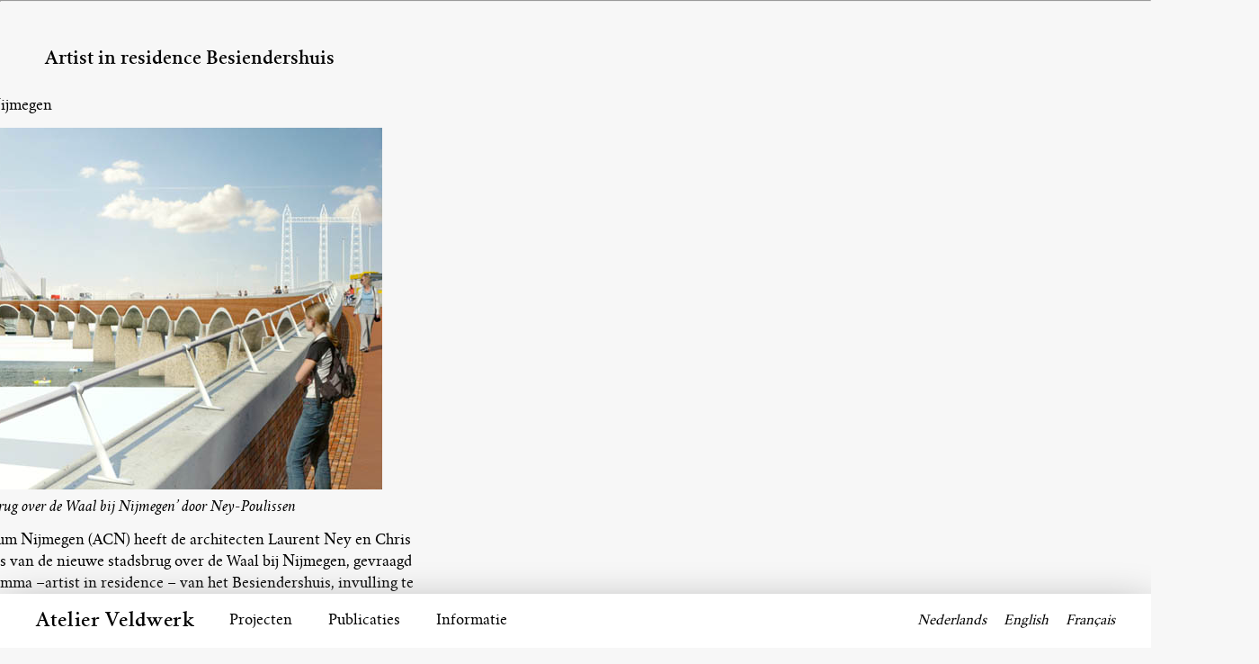

--- FILE ---
content_type: text/html; charset=UTF-8
request_url: https://www.atelierveldwerk.eu/air/
body_size: 17782
content:
<!DOCTYPE html>
<html lang="nl">
<head>
<link rel="profile" href="https://gmpg.org/xfn/11" />
<meta http-equiv="Content-Type" content="text/html; charset=UTF-8" />

<title>Artist in residence Besiendershuis &#8211; Atelier Veldwerk</title>

<link rel="stylesheet" href="https://www.atelierveldwerk.eu/wp-content/themes/atelierveldwerk2016/style.css" type="text/css" media="screen" />
<link rel="pingback" href="https://www.atelierveldwerk.eu/xmlrpc.php" />



<link rel='dns-prefetch' href='//ajax.googleapis.com' />
<link rel='dns-prefetch' href='//s.w.org' />
<link rel="alternate" type="application/rss+xml" title="Atelier Veldwerk &raquo; Feed" href="https://www.atelierveldwerk.eu/feed/" />
<link rel="alternate" type="application/rss+xml" title="Atelier Veldwerk &raquo; Reactiesfeed" href="https://www.atelierveldwerk.eu/comments/feed/" />
		<script type="text/javascript">
			window._wpemojiSettings = {"baseUrl":"https:\/\/s.w.org\/images\/core\/emoji\/13.0.1\/72x72\/","ext":".png","svgUrl":"https:\/\/s.w.org\/images\/core\/emoji\/13.0.1\/svg\/","svgExt":".svg","source":{"concatemoji":"https:\/\/www.atelierveldwerk.eu\/wp-includes\/js\/wp-emoji-release.min.js?ver=5.6.16"}};
			!function(e,a,t){var n,r,o,i=a.createElement("canvas"),p=i.getContext&&i.getContext("2d");function s(e,t){var a=String.fromCharCode;p.clearRect(0,0,i.width,i.height),p.fillText(a.apply(this,e),0,0);e=i.toDataURL();return p.clearRect(0,0,i.width,i.height),p.fillText(a.apply(this,t),0,0),e===i.toDataURL()}function c(e){var t=a.createElement("script");t.src=e,t.defer=t.type="text/javascript",a.getElementsByTagName("head")[0].appendChild(t)}for(o=Array("flag","emoji"),t.supports={everything:!0,everythingExceptFlag:!0},r=0;r<o.length;r++)t.supports[o[r]]=function(e){if(!p||!p.fillText)return!1;switch(p.textBaseline="top",p.font="600 32px Arial",e){case"flag":return s([127987,65039,8205,9895,65039],[127987,65039,8203,9895,65039])?!1:!s([55356,56826,55356,56819],[55356,56826,8203,55356,56819])&&!s([55356,57332,56128,56423,56128,56418,56128,56421,56128,56430,56128,56423,56128,56447],[55356,57332,8203,56128,56423,8203,56128,56418,8203,56128,56421,8203,56128,56430,8203,56128,56423,8203,56128,56447]);case"emoji":return!s([55357,56424,8205,55356,57212],[55357,56424,8203,55356,57212])}return!1}(o[r]),t.supports.everything=t.supports.everything&&t.supports[o[r]],"flag"!==o[r]&&(t.supports.everythingExceptFlag=t.supports.everythingExceptFlag&&t.supports[o[r]]);t.supports.everythingExceptFlag=t.supports.everythingExceptFlag&&!t.supports.flag,t.DOMReady=!1,t.readyCallback=function(){t.DOMReady=!0},t.supports.everything||(n=function(){t.readyCallback()},a.addEventListener?(a.addEventListener("DOMContentLoaded",n,!1),e.addEventListener("load",n,!1)):(e.attachEvent("onload",n),a.attachEvent("onreadystatechange",function(){"complete"===a.readyState&&t.readyCallback()})),(n=t.source||{}).concatemoji?c(n.concatemoji):n.wpemoji&&n.twemoji&&(c(n.twemoji),c(n.wpemoji)))}(window,document,window._wpemojiSettings);
		</script>
		<style type="text/css">
img.wp-smiley,
img.emoji {
	display: inline !important;
	border: none !important;
	box-shadow: none !important;
	height: 1em !important;
	width: 1em !important;
	margin: 0 .07em !important;
	vertical-align: -0.1em !important;
	background: none !important;
	padding: 0 !important;
}
</style>
	<link rel='stylesheet' id='wp-block-library-css'  href='https://www.atelierveldwerk.eu/wp-includes/css/dist/block-library/style.min.css?ver=5.6.16' type='text/css' media='all' />
<link rel='stylesheet' id='cpsh-shortcodes-css'  href='https://www.atelierveldwerk.eu/wp-content/plugins/column-shortcodes//assets/css/shortcodes.css?ver=1.0.1' type='text/css' media='all' />
<link rel='stylesheet' id='photospace-styles-css'  href='https://www.atelierveldwerk.eu/wp-content/plugins/photospace/gallery.css?ver=5.6.16' type='text/css' media='all' />
<link rel='stylesheet' id='rfwbs-front-style-css'  href='https://www.atelierveldwerk.eu/wp-content/plugins/responsive-full-width-background-slider/css/rfwbs_slider.css?ver=5.6.16' type='text/css' media='all' />
<link rel='stylesheet' id='responsive-lightbox-nivo-css'  href='https://www.atelierveldwerk.eu/wp-content/plugins/responsive-lightbox/assets/nivo/nivo-lightbox.min.css?ver=2.2.3' type='text/css' media='all' />
<link rel='stylesheet' id='responsive-lightbox-nivo-default-css'  href='https://www.atelierveldwerk.eu/wp-content/plugins/responsive-lightbox/assets/nivo/themes/default/default.css?ver=2.2.3' type='text/css' media='all' />
<script type='text/javascript' src='https://ajax.googleapis.com/ajax/libs/jquery/1.11.0/jquery.min.js?ver=5.6.16' id='jquery-js'></script>
<script type='text/javascript' src='https://www.atelierveldwerk.eu/wp-content/plugins/photospace/jquery.galleriffic.js?ver=5.6.16' id='galleriffic-js'></script>
<script type='text/javascript' src='https://www.atelierveldwerk.eu/wp-content/plugins/responsive-lightbox/assets/nivo/nivo-lightbox.min.js?ver=2.2.3' id='responsive-lightbox-nivo-js'></script>
<script type='text/javascript' src='https://www.atelierveldwerk.eu/wp-content/plugins/responsive-lightbox/assets/infinitescroll/infinite-scroll.pkgd.min.js?ver=5.6.16' id='responsive-lightbox-infinite-scroll-js'></script>
<script type='text/javascript' id='responsive-lightbox-js-extra'>
/* <![CDATA[ */
var rlArgs = {"script":"nivo","selector":"lightbox","customEvents":"","activeGalleries":"1","effect":"fade","clickOverlayToClose":"1","keyboardNav":"1","errorMessage":"The requested content cannot be loaded. Please try again later.","woocommerce_gallery":"0","ajaxurl":"https:\/\/www.atelierveldwerk.eu\/wp-admin\/admin-ajax.php","nonce":"8ba4a7e09f"};
/* ]]> */
</script>
<script type='text/javascript' src='https://www.atelierveldwerk.eu/wp-content/plugins/responsive-lightbox/js/front.js?ver=2.2.3' id='responsive-lightbox-js'></script>
<link rel="https://api.w.org/" href="https://www.atelierveldwerk.eu/wp-json/" /><link rel="alternate" type="application/json" href="https://www.atelierveldwerk.eu/wp-json/wp/v2/posts/426" /><link rel="EditURI" type="application/rsd+xml" title="RSD" href="https://www.atelierveldwerk.eu/xmlrpc.php?rsd" />
<link rel="wlwmanifest" type="application/wlwmanifest+xml" href="https://www.atelierveldwerk.eu/wp-includes/wlwmanifest.xml" /> 
<meta name="generator" content="WordPress 5.6.16" />
<link rel="canonical" href="https://www.atelierveldwerk.eu/air/" />
<link rel='shortlink' href='https://www.atelierveldwerk.eu/?p=426' />
<link rel="alternate" type="application/json+oembed" href="https://www.atelierveldwerk.eu/wp-json/oembed/1.0/embed?url=https%3A%2F%2Fwww.atelierveldwerk.eu%2Fair%2F" />
<link rel="alternate" type="text/xml+oembed" href="https://www.atelierveldwerk.eu/wp-json/oembed/1.0/embed?url=https%3A%2F%2Fwww.atelierveldwerk.eu%2Fair%2F&#038;format=xml" />
<!--	photospace [ START ] --> 
<style type="text/css">
			/* reset */ 
			.photospace img,
			.photospace ul.thumbs,
			.photospace ul.thumbs li,
			.photospace ul.thumbs li a{
				padding:0;
				margin:0;
				border:none !important;
				background:none !important;
				height:auto !important;
				width:auto !important;
			}
			.photospace span{
				padding:0; 
				margin:0;
				border:none !important;
				background:none !important;
			}
			
			.photospace .thumnail_col a.pageLink {
				width:50px;
				height:50px;
			}
			.photospace .gal_content,
				.photospace .loader,
				.photospace .slideshow a.advance-link{
					width:1024px;
				}
			.photospace{
					width:1024px;
				}
			.photospace{
					height:768px;
				}
			.photospace .loader {
					height: 384px;
				}
			.photospace .loader {
					width: 1024px;
				}
			.photospace .slideshow a.advance-link,
				.photospace .slideshow span.image-wrapper {
					height:768px;
				}
			.photospace .slideshow-container {
					height:768px;
				}
		
			.photospace .thumnail_col{
				display:none !important;
			}
		</style><!--	photospace [ END ] --> 
<link hreflang="nl" href="https://www.atelierveldwerk.eu/nl/air/" rel="alternate" />
<link hreflang="en" href="https://www.atelierveldwerk.eu/en/air/" rel="alternate" />
<link hreflang="fr" href="https://www.atelierveldwerk.eu/fr/air/" rel="alternate" />
<link hreflang="x-default" href="https://www.atelierveldwerk.eu/air/" rel="alternate" />
<meta name="generator" content="qTranslate-X 3.4.6.8" />
<style type="text/css">.recentcomments a{display:inline !important;padding:0 !important;margin:0 !important;}</style>		<style type="text/css" id="wp-custom-css">
			li{
	    list-style: none;
}		</style>
		</head>
<body class="post-template-default single single-post postid-426 single-format-standard">
<div id="page">

<div id="header" role="banner">
	<div id="headerimg">
		<h1><a href="https://www.atelierveldwerk.eu/">Atelier Veldwerk</a></h1>
		<div class="description"></div>
	</div>
</div>
<hr />

	
		<article class="post-426 post type-post status-publish format-standard hentry category-uncategorized" id="post-426">
			
		
			
			

<div class="afbeelding"></div>

			<ul class="tekst">
				<h2>Artist in residence Besiendershuis</h2>
			<br>
				<div style="width: 280px; float: right; margin-bottom: 15px;"><li></li>
				<li></li>
				<li></li>
				<li></li>
				<li></li>
				<li></li>
				<li></li>
				<li></li>
				<li></li> </div>
				
			
			<div style="float: right;">	<li><p>Onderzoeksproject te Nijmegen</p>
<p><img loading="lazy" src="https://www.atelierveldwerk.eu/wp-content/uploads/2011/08/Waalsprong.jpg" alt="" title="Waalsprong" width="600" height="402" class="alignnone size-full wp-image-659"><br />
<em>&#8216;De Oversteek, de nieuwe brug over de Waal bij Nijmegen&#8217; door Ney-Poulissen</em></p>
<p>Het Architectuur Centrum Nijmegen (ACN) heeft de architecten Laurent Ney en Chris Poulissen, de ontwerpers van de nieuwe stadsbrug over de Waal bij Nijmegen, gevraagd binnen het A.I.R. programma –artist in residence – van het Besiendershuis,  invulling te geven aan een residency (een verblijf van twee maanden in Nijmegen) met als uitvalsbasis het historische Besiendershuis aan de Waal. Ney-Poulissen stelde voor om dit project in samenwerking met Atelier Veldwerk uit te voeren. Atelier Veldwerk en Ney-Poulissen zullen een culturele analyse van het landschap rond Nijmegen maken. De analyse zal nadrukkelijk niet slechts het in kaart brengen zijn van het fysieke (rurale en stedelijke) landschap, maar met name ook het ‘mentale’ landschap behandelen, het subjectmatige van de context waarbinnen de brug wordt gebouwd. Kernbegrippen: integraal ontwerpen, gebruik, verwachting, planning, verbinding, route en verandering. Waarmee als vanzelfsprekend ook de verschillende betrokken partijen en het ‘publiek’ benaderd worden en in beeld komen.<br />
<span style="color: #006600;">___________________________________________________________________________</span></p>
<p><a href="http://www.atelierveldwerk.eu/index.php/nieuws-archief">&gt; terug naar nieuws-archief</a></p>
</li></div>


			<div style="width: 280px; float: right; margin-bottom: 20px;">	<li style="margin-bottom: 20px;"></li>
			
				<li style="z-index: -2"><h1>Downloads en links:</h1></li>
				</div>
			</ul>
			
		</article>

	

	


<div class="navigation">	<div class="next-posts"></div>	<div class="prev-posts"></div></div>	
 <aside id="sidebar">

    
</aside>

		<footer id="footer" class="source-org vcard copyright" role="contentinfo">
		
		<a href="http://www.atelierveldwerk.nl/"><logo style="color: black; ">  <p>Atelier Veldwerk</p> </logo> </a>
		
		<nav id="nav">
        <li> <a href="#">Projecten</a>
              <ul style="width: 240px; padding-bottom: 20px;">
                      <li style="margin-bottom: -20px;"> <a href="https://www.atelierveldwerk.eu/marilandica/" title="Marilandica">Marilandica</a></li>
        </br>
            <li style="margin-bottom: -20px;"> <a href="https://www.atelierveldwerk.eu/lights-crossing/" title="Lights Crossing">Lights Crossing</a></li>
        </br>
            <li style="margin-bottom: -20px;"> <a href="https://www.atelierveldwerk.eu/noord-oever-de-oversteek/" title="Noord-oever De Oversteek">Noord-oever De Oversteek</a></li>
        </br>
            <li style="margin-bottom: -20px;"> <a href="https://www.atelierveldwerk.eu/francais-staalkaarten-voor-het-vechtpark/" title="Het Vechtpark">Het Vechtpark</a></li>
        </br>
            <li style="margin-bottom: -20px;"> <a href="https://www.atelierveldwerk.eu/natuurpark-het-zwin/" title="Zwin Natuurpark">Zwin Natuurpark</a></li>
        </br>
            <li style="margin-bottom: -20px;"> <a href="https://www.atelierveldwerk.eu/kasteel-gaasbeek/" title="Masterplan Kasteel Gaasbeek">Masterplan Kasteel Gaasbeek</a></li>
        </br>
            <li style="margin-bottom: -20px;"> <a href="https://www.atelierveldwerk.eu/jardin-essentiel/" title="Jardin Essentiel">Jardin Essentiel</a></li>
        </br>
            <li style="margin-bottom: -20px;"> <a href="https://www.atelierveldwerk.eu/kaliningrad-48-plants/" title="Kaliningrad 48 Plants">Kaliningrad 48 Plants</a></li>
        </br>
            <li style="margin-bottom: -20px;"> <a href="https://www.atelierveldwerk.eu/wickelhofpark/" title="Wickelhofpark">Wickelhofpark</a></li>
        </br>
                   
              
              
           
            </ul>
 
        </li>
        <li> <a href="#">Publicaties</a>
        	<ul style="width: 330px; margin-bottom: -15px; z-index: -9999; padding-bottom: 20px;" >
	        <li><p><a href="http://www.atelierveldwerk.eu/wp-content/uploads/2017/06/MARILANDICA-lowres.pdf" target="_blank" rel="noopener">Marilandica</a></p>
<p><a href="http://www.atelierveldwerk.eu/wp-content/uploads/2017/04/lightscrossing_lowres-1.pdf" target="_blank" rel="noopener noreferrer">Lights Crossing</a></p>
<p><a href="http://www.atelierveldwerk.eu/wp-content/uploads/2017/04/Vechtparkboekje_lowres.pdf" target="_blank" rel="noopener">Vechtpark</a></p>
<p><a href="http://www.atelierveldwerk.eu/wp-content/uploads/2011/08/de-polder-als-park.pdf" target="_blank" rel="noopener">Wickelhofpark</a></p>
<p><a href="http://www.atelierveldwerk.eu/publicaties-meer/"><em>Meer publicaties</em></a></p></li>
	        	
	        	
	        	<!-- <li style="width: 290px;">Naar een integrale ontwerppraktijk </li>
				<li style="width: 290px;">Peilschaal en Staalkaart </li>
				<li style="width: 290px;">Lights Crossing leporello </li>
				<li style="width: 290px;">Tekst en Uitleg </li>
				<li style="width: 290px;">Flora, Fauna en Landschap </li>
				<li style="width: 290px;">Raamwerk 's-Hertogenbosch, landsporen </li>
				<li style="width: 290px;">Wickelhofpark de polder als park </li>
				<li style="width: 290px;">Baghdad Out </li>
				<li style="width: 290px;">Culturele Analyse Chass&#233;buurt </li> -->
        	</ul>
        </li>
        
        <li><a href="#">Informatie</a>
        <ul style="width: 260px; padding-bottom: 20px;">
	        
					
<li><a href="https://www.atelierveldwerk.eu/contactinformatie/ "> 
Contact</a></li> 

	
<li><a href="https://www.atelierveldwerk.eu/atelierveldwerk/ "> 
Atelier Veldwerk</a></li> 

	
<li><a href="https://www.atelierveldwerk.eu/curriculum-vitae/ "> 
Beschermd: Curriculum vitae</a></li> 

	
<li><a href="https://www.atelierveldwerk.eu/pers-en-literatuur/ "> 
Pers en literatuur</a></li> 

    
						
        	</ul>
		</li>

    
   <a href="#"></a>
        <ul style="width: 260px; padding-bottom: 20px;">
	        
					
<li><a href="https://www.atelierveldwerk.eu/test-in-bewerking/ "> 
Test in bewerking</a></li> 

    
						
        	</ul>
		</li>

   </nav>  
    
		
	<taal> <a style="margin-right: 15px;" href="?lang=nl">Nederlands</a>
	<a style="margin-right: 15px;" href="?lang=en">English</a>
	   <a href="?lang=fr">Fran&ccedil;ais</a></taal> 
	   
			<!-- <small>&copy;2025 Atelier Veldwerk</small> -->
		

		
		</footer>



	<script type='text/javascript' src='https://www.atelierveldwerk.eu/wp-includes/js/comment-reply.min.js?ver=5.6.16' id='comment-reply-js'></script>
<script type='text/javascript' src='https://www.atelierveldwerk.eu/wp-content/plugins/responsive-full-width-background-slider/js/jquery.easing.1.3.js?ver=5.6.16' id='rfwbs-easing-js'></script>
<script type='text/javascript' src='https://www.atelierveldwerk.eu/wp-content/plugins/responsive-full-width-background-slider/js/jquery.animate-enhanced.min.js?ver=5.6.16' id='rfwbs-animate-js'></script>
<script type='text/javascript' src='https://www.atelierveldwerk.eu/wp-content/plugins/responsive-full-width-background-slider/js/jquery.superslides.js?ver=5.6.16' id='rfwbs-superslides-js'></script>
<script type='text/javascript' src='https://www.atelierveldwerk.eu/wp-includes/js/wp-embed.min.js?ver=5.6.16' id='wp-embed-js'></script>


<!-- jQuery is called via the WordPress-friendly way via functions.php -->

<!-- this is where we put our custom functions -->
<script src="https://www.atelierveldwerk.eu/wp-content/themes/atelierveldwerk2016/_/js/functions.js"></script>

<!-- Asynchronous google analytics; this is the official snippet.
         Replace UA-XXXXXX-XX with your site's ID and domainname.com with your domain, then uncomment to enable.

<script>
  (function(i,s,o,g,r,a,m){i['GoogleAnalyticsObject']=r;i[r]=i[r]||function(){
  (i[r].q=i[r].q||[]).push(arguments)},i[r].l=1*new Date();a=s.createElement(o),
  m=s.getElementsByTagName(o)[0];a.async=1;a.src=g;m.parentNode.insertBefore(a,m)
  })(window,document,'script','//www.google-analytics.com/analytics.js','ga');

  ga('create', 'UA-XXXXXX-XX', 'domainname.com');
  ga('send', 'pageview');

</script>
-->

</body>

</html>


--- FILE ---
content_type: text/css
request_url: https://www.atelierveldwerk.eu/wp-content/themes/atelierveldwerk2016/style.css
body_size: 4422
content:
/*
Theme Name:	atelier veldwerk
Theme URI: http://fabapps.com/wordpress/nearnothing 
Description: Near Nothing is a bare bones theme with minimal markup and no images. It's made from scratch and consists of fewer than 500 lines of commented code. 
Version: 1.0
Author: Christian MacAuley
Author URI: http://fabapps.com
Tags: white, black, light, two-columns, left-sidebar, fixed-width, custom-menu, threaded-comments, sticky-post 
*/

@import url('stylesheet.css');

/* basic reset */
	* { margin: 0; padding: 0; }
	h1, h2, h3, h4, h5, h6, p, ul, ol, pre, blockquote, cite, table { margin-bottom: 0.8em; }
	ul, ol, li { margin-left: 0px; }
	
	h2{
font-family: 'crimson_textsemibold';
font-weight: 500;
	font-size:20px;
	margin-bottom:-10px;}
	
	h1{
		
	font-weight:300;

	margin-bottom:-12px;
	}
	
	h3{
	margin-bottom:4px;
	
	}
/* responsive */
/* @media screen and (min-width: 100px) { 
    .afbeelding{
        width: 280px;}
    article{
	    max-width: 50px;
	    font-size: 8pt;
	   }
	.tekst{
		max-width: 250px;
		margin-top: 20px;
		margin-bottom: 80px;
		 line-height: 2px;
	}
}*/



@media screen and (min-width: 1600px) {
    .afbeelding{
        min-width: 1100px;}
    article{
	    min-width: 2000px;}
}
@media screen and (min-width: 1800px) {
    .afbeelding{
        min-width: 1400px;}
    article{
	    min-width: 2000px;}
}

/* body */
	body{
	font-family: 'crimson_textroman';
	background-color: #f7f7f7;}

/* footer */
	footer{
	position: fixed;
	bottom: 0px;
	width: 100%;
	min-width: 850px;
	height: 60px;
	background-color: white;
	box-shadow:  0px 20px 50px  grey;
	}
	
	logo{
	font-family: 'crimson_textsemibold';
	letter-spacing: 0.5pt;
	font-size: 16pt;
	float: left;
	margin:15px;
	margin-left: 40px;}

	
/* drop down menu */

#nav{
	font-family: 'crimson_textroman';
	font-size: 12pt;

    margin: 0px; padding: 0px; position: absolute; top: -92px; display: block; left: 225px; float: left; 
}
#nav, a{
	color: black;
	text-decoration: none;
}


#nav > li {
    list-style-type:none;
    float:left; display:block;
    margin:0px;
    position:relative;
    padding:10px;
   font-size: 12pt;
    margin-left: 20px;
    margin-bottom: 8px;
}
#nav > li ul {
    position:absolute;
    bottom: 100%;
    margin-bottom: 10px;
    left:0px;
	background-color: white;

}
#nav li:hover > ul {
    display:block;
}
#nav > li:hover{
    -moz-border-radius:10px;
    -webkit-border-radius:10px;
}
#nav li ul{
    margin:0px;
    padding-left:10px;
	padding-right:10px;
	padding-bottom: 10px;
    display:none;
}
#nav li ul li{
    list-style-type:none;
    margin:10px 0 0 0;
}
#nav li ul li a{
	
 }
#nav li ul li:hover a {
  
}
#nav li span{
    cursor:pointer;
    margin:0px 10px;
    font-weight:bold;
}

#nav {
    margin-top: 100px;
}
taal{
	float: right;
	font-family: 'crimson_textroman';
	font-style: italic;
	font-size: 11pt;
	margin-top: 20px;
	margin-right: 40px;
	
 
}

/* single */
b{font-family: 'crimson_textbold';}
article{
	margin-top: 50px;
	width: 1400px;
	
}
.tekst{
	float: left;
	width: 450px;
	margin-left: 50px;
	line-height: 18pt;
	margin-bottom: 80px;
}
.afbeelding{
	max-width: 750px;
	float: left;
	position: relative;
	margin-left: 45px;
}
h1{
	font-size: 12pt;
	font-weight: 500;
	font-style: italic;
	position:absolute;
	text-align: left;
	margin-left: -170px;
	margin-top: -0.5px;
	width: 200px;
	  -webkit-touch-callout: none;
    -webkit-user-select: none;
    -khtml-user-select: none;
    -moz-user-select: none;
    -ms-user-select: none;
    user-select: none;
    z-index: -9999;
	
	}
em{
	font-family: 'crimson_textitalic';
}
strong{
	font-family: 'crimson_textsemibold';
}

/* publicaties */
publicaties{
	display: block;
	width: auto;
	background-color:
	blue; 
	width: 100%;
}
publicaties li{
	float:left;
	display: inline-block;
	max-height: 300px;
	width: 250px;
	display: block;
	margin-bottom: 120px;
	font-style: italic;
	font-size: 10pt;
	
}
publicaties ul{
min-width: 1400px;}

publicaties img{
	max-height: 300px;
	width: auto;
	display: block;
	margin-bottom: 10px;
}

/* activiteiten */
.tekstactiviteiten{
	width: 700px;
	margin-left: 50px;
	line-height: 18pt;
	margin-bottom: 80px;
	padding-bottom: 50px;
	border-bottom: black solid 1px;
	
}
.tekstactiviteiten img{
	height: auto;
	margin-bottom: -40px;
}


--- FILE ---
content_type: text/css
request_url: https://www.atelierveldwerk.eu/wp-content/plugins/responsive-full-width-background-slider/css/rfwbs_slider.css?ver=5.6.16
body_size: 1968
content:
/*
 RESPONSIVE FULL WIDTH BACKGROUND SLIDER STYLE
*/

body.rfwbs-active{
	padding-bottom:40px;
}

.rfwbs_slider {
    position: fixed;
	top: 0;
	width: 100%;
	z-index: -1;
	background:#fff;
	left:0;
}
.rfwbs_slider .rfwbs_container {
	display: none;
}
.rfwbs_slider .scrollable {
	*zoom: 1;
	position: relative;
	top: 0;
	left: 0;
	overflow-y: auto;
	-webkit-overflow-scrolling: touch;
	height: 100%;
}
.rfwbs_slider .scrollable:after {
	content: "";
	display: table;
	clear: both;
}
.rfwbs_slider  .rfwbs_navigation{
	margin: 0 auto;
	position: absolute;
	z-index: 3;
	top: 46%;
	width: 100%;
}
.rfwbs_pagination {
    background-color: #FFFFFF;
    bottom: 0;
    box-sizing: border-box;
    opacity: 0.4;
    padding: 11.3px;
    position: fixed;
    text-align: center;
    width: 100%;
    z-index: 999999999;
	height: 40px;
	line-height: 0;
}
.rfwbs_pagination a {
	width: 9px;
	height: 12px;
	display: -moz-inline-stack;
	display: inline-block;
	vertical-align: middle;
	*vertical-align: auto;
	zoom: 1;
	*display: inline;
	background-image: url("../inc/images/bullets.jpg");
	margin: 4px 2px 2px;
	overflow: hidden;
	text-indent: -99999px;
	outline:0 !important;
	background-color:transparent;
	background-position: 0 0 !important;
	line-height: 0;
	border:0;
	transition: none 0s ease 0s;
}
.rfwbs_pagination a.current{
	background-position: 12px 0 !important;
	width: 12px !important;
}


.rfwbs_slider .rfwbsoverlay {
	height: 100%;
	opacity: 0.5;
	position: fixed;
	top: 0;
	width: 100%;
	z-index: 99;
}
.rfwbs_navi img{
	height: 20px;
	outline:0 !important;
}
.rfwbs_navi{
    background-color: rgba(255, 255, 255, 0.6);
    bottom: 0;
    box-sizing: border-box;
    display: block;
    height: 40px;
    line-height: 0;
    padding: 9px 4px 9px 3px;
    position: fixed;
    z-index: 999999999;
}
.rfwbs_navi a{
    border: 0 none;
    display: inline-block;
    height: 20px;
    line-height: 0;
    margin-left: 8px;
    margin-right: 6px;
    outline: 0 none !important;
    padding: 0;
    width: 20px;
}
#rfwbs_prev_slide,#rfwbs_next_slide{
	margin:0 4px;
	position: relative;
    top: 2px;
}

--- FILE ---
content_type: text/css
request_url: https://www.atelierveldwerk.eu/wp-content/themes/atelierveldwerk2016/stylesheet.css
body_size: 902
content:
/*! Generated by Font Squirrel (https://www.fontsquirrel.com) on May 2, 2017 */



@font-face {
    font-family: 'crimson_textbold';
    src: url('crimsontext-bold-webfont.woff2') format('woff2'),
         url('crimsontext-bold-webfont.woff') format('woff');
    font-weight: normal;
    font-style: normal;

}




@font-face {
    font-family: 'crimson_textitalic';
    src: url('crimsontext-italic-webfont.woff2') format('woff2'),
         url('crimsontext-italic-webfont.woff') format('woff');
    font-weight: normal;
    font-style: normal;

}




@font-face {
    font-family: 'crimson_textroman';
    src: url('crimsontext-regular-webfont.woff2') format('woff2'),
         url('crimsontext-regular-webfont.woff') format('woff');
    font-weight: normal;
    font-style: normal;

}




@font-face {
    font-family: 'crimson_textsemibold';
    src: url('crimsontext-semibold-webfont.woff2') format('woff2'),
         url('crimsontext-semibold-webfont.woff') format('woff');
    font-weight: normal;
    font-style: normal;

}